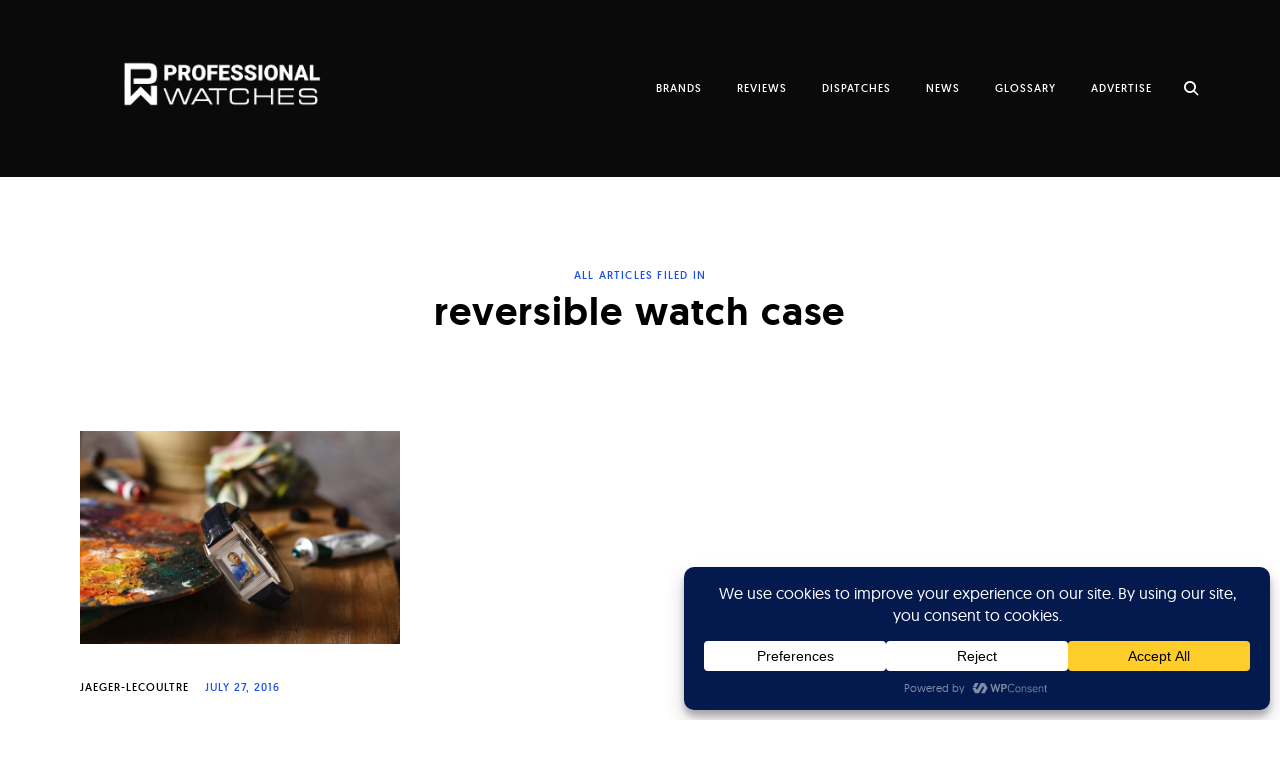

--- FILE ---
content_type: text/html; charset=UTF-8
request_url: https://professionalwatches.com/wp-admin/admin-ajax.php
body_size: -77
content:
{"content_id":4582,"counted":true,"reason":"","type":"term","subtype":"post_tag","storage":{"name":["pvc_visits_term[0]"],"value":["1768960000b4582"],"expiry":[1768960000]}}

--- FILE ---
content_type: text/html; charset=utf-8
request_url: https://www.google.com/recaptcha/api2/aframe
body_size: 266
content:
<!DOCTYPE HTML><html><head><meta http-equiv="content-type" content="text/html; charset=UTF-8"></head><body><script nonce="7wIHELFCblPSYH0ClJpR8A">/** Anti-fraud and anti-abuse applications only. See google.com/recaptcha */ try{var clients={'sodar':'https://pagead2.googlesyndication.com/pagead/sodar?'};window.addEventListener("message",function(a){try{if(a.source===window.parent){var b=JSON.parse(a.data);var c=clients[b['id']];if(c){var d=document.createElement('img');d.src=c+b['params']+'&rc='+(localStorage.getItem("rc::a")?sessionStorage.getItem("rc::b"):"");window.document.body.appendChild(d);sessionStorage.setItem("rc::e",parseInt(sessionStorage.getItem("rc::e")||0)+1);localStorage.setItem("rc::h",'1768960001770');}}}catch(b){}});window.parent.postMessage("_grecaptcha_ready", "*");}catch(b){}</script></body></html>

--- FILE ---
content_type: text/css
request_url: https://professionalwatches.com/wp-content/themes/ippo/assets/css/main.css?ver=1029744391
body_size: 148
content:

.visible-xs {
	display: none !important;
}

.search article {
	opacity: 1 !important;
}

ul#primary-menu {
	margin: 0;
}


.single-post article .entry-content img.size-full {
	width: 740px;
}


@media (max-width: 1024px) {
	.hidden-xs {
		display: none !important;
	}

	.visible-xs {
		display: block !important;
	}

	.site-branding {
		margin: 0 auto;
		max-width: 200px !important;
	}

	nav.visible-xs button.menu-toggle {
		left: 20px;
	}

	.site-header .nav-menu > li > a, #big-search-trigger, .standard-menu .main-navigation ul ul a, .menu-toggle:before {
		color: #000 !important;
	}

	#big-search-trigger i {
		color: #fff;
	}

	.toggled .menu-toggle span:before, .toggled .menu-toggle span:after {
		background: #000 !important;
	}

	.menu-toggle span, .menu-toggle span:before, .menu-toggle span:after {
		background-color: #fff !important;
	}

	nav.toggled .menu-toggle span, .menu-toggle span:before, .menu-toggle span:after {
		background-color: #000;
	}
}